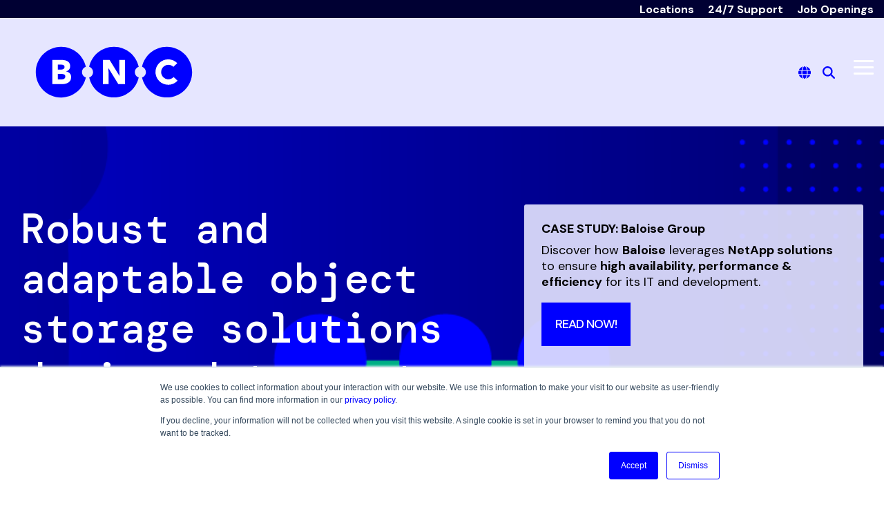

--- FILE ---
content_type: text/css
request_url: https://bnc.ch/hubfs/hub_generated/template_assets/1/113052294546/1764567256500/template_child.min.css
body_size: -563
content:
div#hs-eu-cookie-confirmation div#hs-eu-cookie-confirmation-inner p a{color:#00f!important}.sub-pref-full h1{display:block!important}.sub-pre-header{padding:11rem 0 1rem!important}.results-pre-header{background-color:#fff}.sub-pre-header h1,.sub-pre-header p{color:#00f!important}.ost-jobs .ost-job h4{color:#00f}.ost-jobs .ost-job .ost-job-attributes li{color:#003}.ost-jobs .ost-job .ost-row{border-color:#00ff7a}.results-pre-header{padding-top:200px}.results-full{margin-top:25px}.hs-search-results__message{display:none}.hhs-blog-cards.post-page .hs_cos_wrapper_type_related_blog_posts{grid-template-columns:repeat(3,3fr)!important}

--- FILE ---
content_type: text/css
request_url: https://bnc.ch/hubfs/hub_generated/template_assets/1/112686307855/1764567263444/template_row-multi-column-accordion.min.css
body_size: -206
content:
.hhs-accordion-mod{z-index:2}.hhs-accordion-mod .row{z-index:3}.hhs-row-overlay{bottom:0;height:100%;left:0;position:absolute;right:0;top:0;width:100%;z-index:1}.hhs-form-con{margin:0 auto}@media (max-width:575px){.order-1-mobile .hhs-img{margin-bottom:25px}}.hhs-accordion-mod{position:relative}.hhs-accordion-mod .row{position:relative;z-index:2}.hhs-accordion-mod video{height:auto;left:50%;max-width:none;min-height:100%;min-width:100%;position:absolute;top:50%;transform:translate(-50%,-50%);width:auto}.hhs-accordion-1{margin:25px auto 0;padding-left:0}.hhs-accordion-1 li{list-style-type:none;margin-bottom:0;position:relative}.hhs-accordion-1 li .hhs-accordion-content{display:none;padding:20px 50px 30px}.hhs-accordion-1 li .hhs-accordion-content li{border-bottom:none!important;list-style-type:disc}.hhs-accordion-1 li .hhs-accordion-content ol li{list-style-type:decimal}.accordion-title:hover{text-decoration:none}.hhs-accordion-1 a.accordion-title{cursor:pointer;display:block;font-size:18px;padding-left:15px!important;padding:15px 25px 15px 0;user-select:none;width:100%}.hhs-accordion-1 a.accordion-title h4{margin-bottom:0}.hhs-accordion-1 a.accordion-title .hs_cos_wrapper{padding-right:10px}.hhs-accordion-1 a.accordion-title:after{content:" ";height:12px;position:absolute;right:20px;top:20px;transform:rotate(-45deg);-webkit-transition:all .2s ease-in-out;-moz-transition:all .2s ease-in-out;transition:all .2s ease-in-out;width:12px}.hhs-accordion-1 .hhs-accordion-content{line-height:2;padding:10px}a.accordion-title.active:after{transform:rotate(45deg);-webkit-transition:all .2s ease-in-out;-moz-transition:all .2s ease-in-out;transition:all .2s ease-in-out}@media (max-width:922px){.hhs-accordion-mod .col-6:nth-child(odd),.hhs-accordion-mod .col-sm-6:nth-child(odd){padding-right:5px}.hhs-accordion-mod .col-6:nth-child(2n),.hhs-accordion-mod .col-sm-6:nth-child(2n){padding-left:5px}}@media (max-width:575px){.hhs-accordion-mod .c1,.hhs-accordion-mod .c2,.hhs-accordion-mod .c3{margin-bottom:25px}.hhs-accordion-1 li .hhs-accordion-content{display:none;padding:20px 20px 30px}}

--- FILE ---
content_type: image/svg+xml
request_url: https://bnc.ch/hubfs/BNC_Icon_KeyFeaturel1.svg
body_size: 1039
content:
<?xml version="1.0" encoding="utf-8"?>
<!-- Generator: Adobe Illustrator 27.7.0, SVG Export Plug-In . SVG Version: 6.00 Build 0)  -->
<svg version="1.1" id="Ebene_1" xmlns="http://www.w3.org/2000/svg" xmlns:xlink="http://www.w3.org/1999/xlink" x="0px" y="0px"
	 viewBox="0 0 58.29 38.12" style="enable-background:new 0 0 58.29 38.12;" xml:space="preserve">
<style type="text/css">
	.st0{fill:#00FF7A;}
	.st1{clip-path:url(#SVGID_00000099631471533806190090000014778635047782088081_);fill:#FFFFFF;}
	.st2{clip-path:url(#SVGID_00000099631471533806190090000014778635047782088081_);fill:#00FF7A;}
</style>
<g>
	<polygon class="st0" points="33.23,19.19 27.66,21.05 27.66,23.38 32.12,22.57 32.12,35.55 27.44,35.55 27.44,38.12 40.02,38.12 
		40.02,35.55 34.99,35.55 34.99,19.19 	"/>
	<g>
		<defs>
			<rect id="SVGID_1_" width="58.29" height="38.12"/>
		</defs>
		<clipPath id="SVGID_00000071554794482389668100000011035178578300308921_">
			<use xlink:href="#SVGID_1_"  style="overflow:visible;"/>
		</clipPath>
		<path style="clip-path:url(#SVGID_00000071554794482389668100000011035178578300308921_);fill:#FFFFFF;" d="M21.42,25.13
			c0.46-0.44,0.69-0.98,0.69-1.61s-0.23-1.16-0.69-1.6c-0.46-0.43-1.03-0.65-1.72-0.65c-0.67,0-1.23,0.22-1.7,0.65
			c-0.47,0.43-0.7,0.97-0.7,1.6s0.23,1.17,0.7,1.61c0.47,0.44,1.04,0.66,1.7,0.66C20.39,25.79,20.96,25.57,21.42,25.13 M21.42,35.62
			c0.46-0.44,0.69-0.98,0.69-1.61c0-0.63-0.23-1.16-0.69-1.59c-0.46-0.43-1.03-0.65-1.72-0.65c-0.67,0-1.23,0.22-1.7,0.65
			c-0.47,0.43-0.7,0.96-0.7,1.59c0,0.63,0.23,1.17,0.7,1.61c0.47,0.44,1.04,0.66,1.7,0.66C20.39,36.29,20.96,36.06,21.42,35.62"/>
		<path style="clip-path:url(#SVGID_00000071554794482389668100000011035178578300308921_);fill:#00FF7A;" d="M52.55,23.21
			l0.84-0.38l-1.22-2.7l1.66-0.75l1.11,2.45l0.82-0.37l-1.11-2.45l1.58-0.71l1.22,2.7l0.84-0.38l-1.69-3.75l-5.74,2.59L52.55,23.21z
			 M52.41,12.12L53.03,13c0.23,0.32,0.32,0.61,0.28,0.86c-0.04,0.25-0.19,0.46-0.43,0.63c-0.25,0.18-0.5,0.25-0.76,0.21
			c-0.25-0.04-0.49-0.22-0.72-0.53l-0.63-0.89L52.41,12.12z M48.06,15.21l2.02-1.44l0.55,0.78l-1.35,2.39l0.77,1.08l1.39-2.59
			c0.36,0.26,0.73,0.38,1.11,0.36c0.38-0.02,0.72-0.14,1.03-0.36c0.29-0.21,0.5-0.46,0.65-0.76c0.14-0.3,0.19-0.63,0.14-1
			c-0.05-0.36-0.22-0.75-0.51-1.16l-1.34-1.89l-5.14,3.65L48.06,15.21z M45.12,12.04c0.41,0.09,0.82,0.06,1.23-0.09
			c0.41-0.15,0.79-0.45,1.14-0.9L49.89,8l-0.91-0.71l-2.41,3.06c-0.3,0.39-0.62,0.6-0.96,0.64c-0.34,0.04-0.67-0.07-0.99-0.32
			c-0.33-0.26-0.51-0.56-0.55-0.89c-0.04-0.34,0.1-0.7,0.4-1.08l2.41-3.06l-0.91-0.71l-2.4,3.06c-0.35,0.45-0.56,0.89-0.61,1.31
			c-0.06,0.43,0,0.83,0.18,1.2c0.18,0.37,0.45,0.7,0.81,0.99C44.32,11.76,44.7,11.95,45.12,12.04 M39.15,8.48l2.21-4.9l1.68,0.76
			l0.38-0.85l-4.4-1.99l-0.38,0.85l1.67,0.76l-2.21,4.9L39.15,8.48z M34.05,1.77l0.44,2.74l-1.8-0.32L34.05,1.77z M31.46,6.37
			l0.76-1.34l2.42,0.43l0.24,1.52l1.2,0.22l-1.16-6.61l-1.28-0.23l-3.38,5.8L31.46,6.37z M28.93,6.28l-0.07-0.92l-2.95,0.22
			l-0.14-1.81l2.68-0.2l-0.07-0.9l-2.68,0.2l-0.13-1.72l2.95-0.22L28.46,0l-4.1,0.31l0.48,6.28L28.93,6.28z M20.66,7.83L19.8,5.27
			l2.23-0.76l-0.29-0.86L19.5,4.41l-0.57-1.67l2.76-0.93l-0.3-0.88l-3.85,1.3l2.02,5.97L20.66,7.83z M14.5,11.17l-1.38-1.76
			l-0.85-4.49l-1.01,0.8l0.71,3.14L9.06,7.43L8.03,8.24l4.17,1.89l1.39,1.76L14.5,11.17z M11.07,14.16l-0.73-0.57l-1.83,2.33
			l-1.43-1.12l1.66-2.12l-0.71-0.56l-1.66,2.12l-1.36-1.07l1.83-2.33l-0.73-0.57L3.58,13.5l4.95,3.89L11.07,14.16z M6.22,22.04
			l-2.06-0.93l-0.35-0.82l3.4-0.44l0.58-1.29l-4.44,0.61l-1.32-3.15l-0.59,1.3l1.36,3.17l-2.32-1.05L0,20.49l5.74,2.6L6.22,22.04z"
			/>
	</g>
</g>
</svg>


--- FILE ---
content_type: image/svg+xml
request_url: https://bnc.ch/hubfs/BNC_Icon_KeyFeaturel3.svg
body_size: 1137
content:
<?xml version="1.0" encoding="utf-8"?>
<!-- Generator: Adobe Illustrator 27.7.0, SVG Export Plug-In . SVG Version: 6.00 Build 0)  -->
<svg version="1.1" id="Ebene_1" xmlns="http://www.w3.org/2000/svg" xmlns:xlink="http://www.w3.org/1999/xlink" x="0px" y="0px"
	 viewBox="0 0 58.29 38.45" style="enable-background:new 0 0 58.29 38.45;" xml:space="preserve">
<style type="text/css">
	.st0{clip-path:url(#SVGID_00000119089081899980070370000004860308288562667425_);fill:#00FF7A;}
	.st1{clip-path:url(#SVGID_00000119089081899980070370000004860308288562667425_);fill:#FFFFFF;}
</style>
<g>
	<g>
		<defs>
			<rect id="SVGID_1_" width="58.29" height="38.45"/>
		</defs>
		<clipPath id="SVGID_00000012452406176305511360000008140315915350964647_">
			<use xlink:href="#SVGID_1_"  style="overflow:visible;"/>
		</clipPath>
		<path style="clip-path:url(#SVGID_00000012452406176305511360000008140315915350964647_);fill:#00FF7A;" d="M37.49,37.66
			c0.98-0.52,1.73-1.23,2.24-2.12c0.51-0.89,0.77-1.87,0.77-2.93c0-1.32-0.34-2.37-1.01-3.15c-0.68-0.78-1.54-1.32-2.58-1.61v-0.16
			c0.78-0.31,1.44-0.8,1.99-1.47c0.55-0.68,0.82-1.48,0.82-2.42c0-0.92-0.22-1.75-0.65-2.49c-0.43-0.74-1.08-1.33-1.95-1.77
			c-0.87-0.44-1.95-0.66-3.25-0.66c-1.19,0-2.24,0.23-3.14,0.69c-0.9,0.46-1.61,1.1-2.14,1.91c-0.52,0.81-0.81,1.76-0.87,2.84h2.84
			c0.07-0.81,0.4-1.48,0.97-2c0.58-0.52,1.35-0.78,2.33-0.78c0.96,0,1.69,0.23,2.22,0.69c0.52,0.46,0.78,1.09,0.78,1.88
			c0,0.92-0.34,1.6-1.03,2.03c-0.68,0.43-1.56,0.65-2.62,0.65H31.8v2.54h1.68c1.17,0,2.16,0.26,2.98,0.79
			c0.81,0.52,1.22,1.34,1.22,2.46c0,1.01-0.33,1.8-1,2.38c-0.67,0.58-1.59,0.87-2.76,0.87c-1.19,0-2.12-0.32-2.8-0.97
			c-0.68-0.65-1.04-1.47-1.1-2.46h-2.87c0.05,1.3,0.38,2.4,0.97,3.31c0.6,0.91,1.4,1.6,2.41,2.07c1.01,0.47,2.14,0.7,3.38,0.7
			C35.31,38.45,36.51,38.19,37.49,37.66"/>
		<path style="clip-path:url(#SVGID_00000012452406176305511360000008140315915350964647_);fill:#FFFFFF;" d="M21.42,25.13
			c0.46-0.44,0.69-0.98,0.69-1.61s-0.23-1.16-0.69-1.6c-0.46-0.43-1.03-0.65-1.72-0.65c-0.67,0-1.23,0.22-1.7,0.65
			c-0.47,0.43-0.7,0.97-0.7,1.6s0.23,1.17,0.7,1.61c0.47,0.44,1.04,0.66,1.7,0.66C20.39,25.79,20.96,25.57,21.42,25.13 M21.42,35.62
			c0.46-0.44,0.69-0.98,0.69-1.61c0-0.63-0.23-1.16-0.69-1.59c-0.46-0.43-1.03-0.65-1.72-0.65c-0.67,0-1.23,0.22-1.7,0.65
			c-0.47,0.43-0.7,0.96-0.7,1.59c0,0.63,0.23,1.17,0.7,1.61c0.47,0.44,1.04,0.66,1.7,0.66C20.39,36.29,20.96,36.07,21.42,35.62"/>
		<path style="clip-path:url(#SVGID_00000012452406176305511360000008140315915350964647_);fill:#00FF7A;" d="M52.55,23.21
			l0.84-0.38l-1.22-2.7l1.66-0.75l1.11,2.45l0.82-0.37l-1.11-2.45l1.58-0.71l1.22,2.7l0.84-0.38l-1.69-3.75l-5.74,2.59L52.55,23.21z
			 M52.41,12.12L53.03,13c0.23,0.32,0.32,0.61,0.28,0.86c-0.04,0.25-0.19,0.46-0.43,0.63c-0.25,0.18-0.5,0.25-0.76,0.21
			c-0.25-0.04-0.49-0.22-0.72-0.53l-0.63-0.89L52.41,12.12z M48.06,15.21l2.02-1.44l0.55,0.78l-1.35,2.39l0.77,1.08l1.39-2.59
			c0.36,0.26,0.73,0.38,1.11,0.36c0.38-0.02,0.72-0.14,1.03-0.36c0.29-0.21,0.5-0.46,0.65-0.76c0.14-0.3,0.19-0.63,0.14-1
			c-0.05-0.36-0.22-0.75-0.51-1.16l-1.34-1.89l-5.14,3.65L48.06,15.21z M45.12,12.04c0.41,0.09,0.82,0.06,1.23-0.09
			c0.41-0.15,0.79-0.45,1.14-0.9L49.89,8l-0.91-0.71l-2.41,3.06c-0.3,0.39-0.62,0.6-0.96,0.64c-0.34,0.04-0.67-0.07-0.99-0.32
			c-0.33-0.26-0.51-0.56-0.55-0.89c-0.04-0.34,0.1-0.7,0.4-1.08l2.41-3.06l-0.91-0.71l-2.4,3.06c-0.35,0.45-0.56,0.89-0.61,1.31
			c-0.06,0.43,0,0.83,0.18,1.2c0.18,0.37,0.45,0.7,0.81,0.99C44.32,11.76,44.7,11.95,45.12,12.04 M39.15,8.48l2.21-4.9l1.68,0.76
			l0.38-0.85l-4.4-1.99l-0.38,0.85l1.67,0.76l-2.21,4.9L39.15,8.48z M34.05,1.77l0.44,2.74l-1.8-0.32L34.05,1.77z M31.46,6.37
			l0.76-1.34l2.42,0.43l0.24,1.52l1.2,0.22l-1.16-6.61l-1.28-0.23l-3.38,5.8L31.46,6.37z M28.93,6.28l-0.07-0.92l-2.95,0.22
			l-0.14-1.81l2.68-0.2l-0.07-0.9l-2.68,0.2l-0.13-1.72l2.95-0.22L28.46,0l-4.1,0.31l0.48,6.28L28.93,6.28z M20.66,7.83L19.8,5.27
			l2.23-0.76l-0.29-0.86L19.5,4.41l-0.57-1.67l2.76-0.93l-0.3-0.88l-3.85,1.3l2.02,5.97L20.66,7.83z M14.5,11.17l-1.38-1.76
			l-0.85-4.49l-1.01,0.8l0.71,3.14L9.06,7.43L8.03,8.24l4.17,1.89l1.39,1.76L14.5,11.17z M11.07,14.16l-0.73-0.57l-1.83,2.33
			l-1.43-1.12l1.66-2.12l-0.71-0.56l-1.66,2.12l-1.36-1.07l1.83-2.33l-0.73-0.57L3.58,13.5l4.95,3.89L11.07,14.16z M6.22,22.04
			l-2.06-0.93l-0.35-0.82l3.4-0.44l0.58-1.29l-4.44,0.61l-1.32-3.15l-0.59,1.3l1.36,3.17l-2.32-1.05L0,20.49l5.74,2.6L6.22,22.04z"
			/>
	</g>
</g>
</svg>


--- FILE ---
content_type: image/svg+xml
request_url: https://bnc.ch/hubfs/BNC_Icon_KeyFeaturel2.svg
body_size: 1143
content:
<?xml version="1.0" encoding="utf-8"?>
<!-- Generator: Adobe Illustrator 27.7.0, SVG Export Plug-In . SVG Version: 6.00 Build 0)  -->
<svg version="1.1" id="Ebene_1" xmlns="http://www.w3.org/2000/svg" xmlns:xlink="http://www.w3.org/1999/xlink" x="0px" y="0px"
	 viewBox="0 0 58.29 38.12" style="enable-background:new 0 0 58.29 38.12;" xml:space="preserve">
<style type="text/css">
	.st0{clip-path:url(#SVGID_00000073719078964767168730000007063200005165583771_);fill:#00FF7A;}
	.st1{clip-path:url(#SVGID_00000073719078964767168730000007063200005165583771_);fill:#FFFFFF;}
</style>
<g>
	<g>
		<defs>
			<rect id="SVGID_1_" width="58.29" height="38.12"/>
		</defs>
		<clipPath id="SVGID_00000018221741737738700760000017225242366443579015_">
			<use xlink:href="#SVGID_1_"  style="overflow:visible;"/>
		</clipPath>
		<path style="clip-path:url(#SVGID_00000018221741737738700760000017225242366443579015_);fill:#00FF7A;" d="M40.35,38.12v-2.46
			H31.8c0.96-0.76,1.91-1.55,2.85-2.38c0.95-0.83,1.81-1.7,2.58-2.62s1.4-1.89,1.88-2.91c0.48-1.02,0.72-2.08,0.72-3.18
			c0-1.73-0.52-3.11-1.57-4.15c-1.05-1.04-2.53-1.56-4.46-1.56c-1.19,0-2.25,0.24-3.18,0.7c-0.93,0.47-1.66,1.15-2.2,2.06
			c-0.54,0.9-0.82,2.02-0.84,3.35h2.79c0-0.96,0.3-1.78,0.89-2.48c0.6-0.69,1.44-1.04,2.54-1.04c0.96,0,1.71,0.28,2.27,0.85
			c0.56,0.57,0.84,1.35,0.84,2.34c0,1.19-0.4,2.36-1.19,3.52c-0.79,1.16-1.89,2.35-3.29,3.6c-1.4,1.24-3.03,2.61-4.88,4.09v2.27
			H40.35z"/>
		<path style="clip-path:url(#SVGID_00000018221741737738700760000017225242366443579015_);fill:#FFFFFF;" d="M21.42,25.13
			c0.46-0.44,0.69-0.98,0.69-1.61s-0.23-1.16-0.69-1.6c-0.46-0.43-1.03-0.65-1.72-0.65c-0.67,0-1.23,0.22-1.7,0.65
			c-0.47,0.43-0.7,0.97-0.7,1.6s0.23,1.17,0.7,1.61c0.47,0.44,1.04,0.66,1.7,0.66C20.39,25.79,20.96,25.57,21.42,25.13 M21.42,35.62
			c0.46-0.44,0.69-0.98,0.69-1.61c0-0.63-0.23-1.16-0.69-1.59c-0.46-0.43-1.03-0.65-1.72-0.65c-0.67,0-1.23,0.22-1.7,0.65
			c-0.47,0.43-0.7,0.96-0.7,1.59c0,0.63,0.23,1.17,0.7,1.61c0.47,0.44,1.04,0.66,1.7,0.66C20.39,36.29,20.96,36.06,21.42,35.62"/>
		<path style="clip-path:url(#SVGID_00000018221741737738700760000017225242366443579015_);fill:#00FF7A;" d="M52.55,23.21
			l0.84-0.38l-1.22-2.7l1.66-0.75l1.11,2.45l0.82-0.37l-1.11-2.45l1.58-0.71l1.22,2.7l0.84-0.38l-1.69-3.75l-5.74,2.59L52.55,23.21z
			 M52.41,12.12L53.03,13c0.23,0.32,0.32,0.61,0.28,0.86c-0.04,0.25-0.19,0.46-0.43,0.63c-0.25,0.18-0.5,0.25-0.76,0.21
			c-0.25-0.04-0.49-0.22-0.72-0.53l-0.63-0.89L52.41,12.12z M48.06,15.21l2.02-1.44l0.55,0.78l-1.35,2.39l0.77,1.08l1.39-2.59
			c0.36,0.26,0.73,0.38,1.11,0.36c0.38-0.02,0.72-0.14,1.03-0.36c0.29-0.21,0.5-0.46,0.65-0.76c0.14-0.3,0.19-0.63,0.14-1
			c-0.05-0.36-0.22-0.75-0.51-1.16l-1.34-1.89l-5.14,3.65L48.06,15.21z M45.12,12.04c0.41,0.09,0.82,0.06,1.23-0.09
			c0.41-0.15,0.79-0.45,1.14-0.9L49.89,8l-0.91-0.71l-2.41,3.06c-0.3,0.39-0.62,0.6-0.96,0.64c-0.34,0.04-0.67-0.07-0.99-0.32
			c-0.33-0.26-0.51-0.56-0.55-0.89c-0.04-0.34,0.1-0.7,0.4-1.08l2.41-3.06l-0.91-0.71l-2.4,3.06c-0.35,0.45-0.56,0.89-0.61,1.31
			c-0.06,0.43,0,0.83,0.18,1.2c0.18,0.37,0.45,0.7,0.81,0.99C44.32,11.76,44.7,11.95,45.12,12.04 M39.15,8.48l2.21-4.9l1.68,0.76
			l0.38-0.85l-4.4-1.99l-0.38,0.85l1.67,0.76l-2.21,4.9L39.15,8.48z M34.05,1.77l0.44,2.74l-1.8-0.32L34.05,1.77z M31.46,6.37
			l0.76-1.34l2.42,0.43l0.24,1.52l1.2,0.22l-1.16-6.61l-1.28-0.23l-3.38,5.8L31.46,6.37z M28.93,6.28l-0.07-0.92l-2.95,0.22
			l-0.14-1.81l2.68-0.2l-0.07-0.9l-2.68,0.2l-0.13-1.72l2.95-0.22L28.46,0l-4.1,0.31l0.48,6.28L28.93,6.28z M20.66,7.83L19.8,5.27
			l2.23-0.76l-0.29-0.86L19.5,4.41l-0.57-1.67l2.76-0.93l-0.3-0.88l-3.85,1.3l2.02,5.97L20.66,7.83z M14.5,11.17l-1.38-1.76
			l-0.85-4.49l-1.01,0.8l0.71,3.14L9.06,7.43L8.03,8.24l4.17,1.89l1.39,1.76L14.5,11.17z M11.07,14.16l-0.73-0.57l-1.83,2.33
			l-1.43-1.12l1.66-2.12l-0.71-0.56l-1.66,2.12l-1.36-1.07l1.83-2.33l-0.73-0.57L3.58,13.5l4.95,3.89L11.07,14.16z M6.22,22.04
			l-2.06-0.93l-0.35-0.82l3.4-0.44l0.58-1.29l-4.44,0.61l-1.32-3.15l-0.59,1.3l1.36,3.17l-2.32-1.05L0,20.49l5.74,2.6L6.22,22.04z"
			/>
	</g>
</g>
</svg>


--- FILE ---
content_type: application/javascript
request_url: https://bnc.ch/hubfs/hub_generated/module_assets/1/112691758206/1759211559894/module_CLEAN_-_Row_-_Multi-Column_Accordion.min.js
body_size: -120
content:
var module_112691758206=function(){var $;($=jQuery)((function(){!function(){var idHash=window.location.hash.split("#")[1];if(idHash){var dataId=$('[data-id="'+idHash+'"]');console.log(dataId),dataId.click()}}()})),$(".hhs-accordion-1 a.accordion-title").on("click",(function(e){var el,dropDown;e.preventDefault(),dropDown=$(el=this).closest("li").find(".hhs-accordion-content"),$(el).closest(".hhs-accordion-1").find(".hhs-accordion-content").not(dropDown).slideUp(),$(el).hasClass("active")?$(el).removeClass("active"):($(el).closest(".hhs-accordion-1").find("a.active").removeClass("active"),$(el).addClass("active")),dropDown.stop(!1,!0).slideToggle()}))}();
//# sourceURL=https://3375288.fs1.hubspotusercontent-na1.net/hubfs/3375288/hub_generated/module_assets/1/112691758206/1759211559894/module_CLEAN_-_Row_-_Multi-Column_Accordion.js

--- FILE ---
content_type: application/javascript
request_url: https://bnc.ch/hubfs/hub_generated/template_assets/1/113055937048/1764567258923/template_child.min.js
body_size: -732
content:

//# sourceURL=https://3375288.fs1.hubspotusercontent-na1.net/hubfs/3375288/hub_generated/template_assets/1/113055937048/1764567258923/template_child.js

--- FILE ---
content_type: image/svg+xml
request_url: https://bnc.ch/hubfs/BNC_Icon_KeyFeaturel4.svg
body_size: 778
content:
<?xml version="1.0" encoding="utf-8"?>
<!-- Generator: Adobe Illustrator 27.7.0, SVG Export Plug-In . SVG Version: 6.00 Build 0)  -->
<svg version="1.1" id="Ebene_1" xmlns="http://www.w3.org/2000/svg" xmlns:xlink="http://www.w3.org/1999/xlink" x="0px" y="0px"
	 viewBox="0 0 58.29 38.12" style="enable-background:new 0 0 58.29 38.12;" xml:space="preserve">
<style type="text/css">
	.st0{fill:#00FF7A;}
	.st1{clip-path:url(#SVGID_00000134220733430766116410000018171620647075886013_);fill:#FFFFFF;}
	.st2{clip-path:url(#SVGID_00000134220733430766116410000018171620647075886013_);fill:#00FF7A;}
</style>
<path class="st0" d="M36.02,22.41v9.04h-5.95L36.02,22.41z M35.34,19.19l-8.47,12.6v2.25h8.98v4.08h2.87v-4.08h2.46v-2.6h-2.46
	V19.19H35.34z"/>
<g>
	<defs>
		<rect id="SVGID_1_" width="58.29" height="38.12"/>
	</defs>
	<clipPath id="SVGID_00000155113479512296442120000016231169572690571954_">
		<use xlink:href="#SVGID_1_"  style="overflow:visible;"/>
	</clipPath>
	<path style="clip-path:url(#SVGID_00000155113479512296442120000016231169572690571954_);fill:#FFFFFF;" d="M21.42,25.13
		c0.46-0.44,0.69-0.98,0.69-1.61s-0.23-1.16-0.69-1.6c-0.46-0.43-1.03-0.65-1.72-0.65c-0.67,0-1.23,0.22-1.7,0.65
		c-0.47,0.43-0.7,0.97-0.7,1.6s0.23,1.17,0.7,1.61c0.47,0.44,1.04,0.66,1.7,0.66C20.39,25.79,20.96,25.57,21.42,25.13 M21.42,35.62
		c0.46-0.44,0.69-0.98,0.69-1.61c0-0.63-0.23-1.16-0.69-1.59c-0.46-0.43-1.03-0.65-1.72-0.65c-0.67,0-1.23,0.22-1.7,0.65
		c-0.47,0.43-0.7,0.96-0.7,1.59c0,0.63,0.23,1.17,0.7,1.61c0.47,0.44,1.04,0.66,1.7,0.66C20.39,36.29,20.96,36.06,21.42,35.62"/>
	<path style="clip-path:url(#SVGID_00000155113479512296442120000016231169572690571954_);fill:#00FF7A;" d="M52.55,23.21l0.84-0.38
		l-1.22-2.7l1.66-0.75l1.11,2.45l0.82-0.37l-1.11-2.45l1.58-0.71l1.22,2.7l0.84-0.38l-1.69-3.75l-5.74,2.59L52.55,23.21z
		 M52.41,12.12L53.03,13c0.23,0.32,0.32,0.61,0.28,0.86c-0.04,0.25-0.19,0.46-0.43,0.63c-0.25,0.18-0.5,0.25-0.76,0.21
		c-0.25-0.04-0.49-0.22-0.72-0.53l-0.63-0.89L52.41,12.12z M48.06,15.21l2.02-1.44l0.55,0.78l-1.35,2.39l0.77,1.08l1.39-2.59
		c0.36,0.26,0.73,0.38,1.11,0.36c0.38-0.02,0.72-0.14,1.03-0.36c0.29-0.21,0.5-0.46,0.65-0.76c0.14-0.3,0.19-0.63,0.14-1
		c-0.05-0.36-0.22-0.75-0.51-1.16l-1.34-1.89l-5.14,3.65L48.06,15.21z M45.12,12.04c0.41,0.09,0.82,0.06,1.23-0.09
		c0.41-0.15,0.79-0.45,1.14-0.9L49.89,8l-0.91-0.71l-2.41,3.06c-0.3,0.39-0.62,0.6-0.96,0.64c-0.34,0.04-0.67-0.07-0.99-0.32
		c-0.33-0.26-0.51-0.56-0.55-0.89c-0.04-0.34,0.1-0.7,0.4-1.08l2.41-3.06l-0.91-0.71l-2.4,3.06c-0.35,0.45-0.56,0.89-0.61,1.31
		c-0.06,0.43,0,0.83,0.18,1.2c0.18,0.37,0.45,0.7,0.81,0.99C44.32,11.76,44.7,11.95,45.12,12.04 M39.15,8.48l2.21-4.9l1.68,0.76
		l0.38-0.85l-4.4-1.99l-0.38,0.85l1.67,0.76l-2.21,4.9L39.15,8.48z M34.05,1.77l0.44,2.74l-1.8-0.32L34.05,1.77z M31.46,6.37
		l0.76-1.34l2.42,0.43l0.24,1.52l1.2,0.22l-1.16-6.61l-1.28-0.23l-3.38,5.8L31.46,6.37z M28.93,6.28l-0.07-0.92l-2.95,0.22
		l-0.14-1.81l2.68-0.2l-0.07-0.9l-2.68,0.2l-0.13-1.72l2.95-0.22L28.46,0l-4.1,0.31l0.48,6.28L28.93,6.28z M20.66,7.83L19.8,5.27
		l2.23-0.76l-0.29-0.86L19.5,4.41l-0.57-1.67l2.76-0.93l-0.3-0.88l-3.85,1.3l2.02,5.97L20.66,7.83z M14.5,11.17l-1.38-1.76
		l-0.85-4.49l-1.01,0.8l0.71,3.14L9.06,7.43L8.03,8.24l4.17,1.89l1.39,1.76L14.5,11.17z M11.07,14.16l-0.73-0.57l-1.83,2.33
		l-1.43-1.12l1.66-2.12l-0.71-0.56l-1.66,2.12l-1.36-1.07l1.83-2.33l-0.73-0.57L3.58,13.5l4.95,3.89L11.07,14.16z M6.22,22.04
		l-2.06-0.93l-0.35-0.82l3.4-0.44l0.58-1.29l-4.44,0.61l-1.32-3.15l-0.59,1.3l1.36,3.17l-2.32-1.05L0,20.49l5.74,2.6L6.22,22.04z"/>
</g>
</svg>


--- FILE ---
content_type: image/svg+xml
request_url: https://bnc.ch/hubfs/1%20-%20Website%202023/Logos/BNC_RGB_Blau_ohne_HG_mit_Rand.svg
body_size: 170
content:
<?xml version="1.0" encoding="UTF-8"?>
<svg id="Ebene_1" data-name="Ebene 1" xmlns="http://www.w3.org/2000/svg" viewBox="0 0 225.35 110.55">
  <defs>
    <style>
      .cls-1 {
        fill: blue;
      }

      .cls-2 {
        fill: #fff;
      }
    </style>
  </defs>
  <g>
    <path class="cls-1" d="m77.94,55.27c0-2.69,1.76-4.97,4.2-5.73-2.63-12.51-13.7-21.9-26.95-21.9-15.21,0-27.55,12.37-27.55,27.64s12.33,27.64,27.55,27.64c13.25,0,24.32-9.39,26.95-21.9-2.43-.76-4.2-3.04-4.2-5.73Z"/>
    <path class="cls-1" d="m135.43,55.27c0-2.69,1.76-4.97,4.2-5.73-2.63-12.51-13.7-21.9-26.95-21.9s-24.32,9.39-26.95,21.9c2.43.76,4.2,3.04,4.2,5.73s-1.76,4.97-4.2,5.73c2.63,12.51,13.7,21.9,26.95,21.9s24.32-9.39,26.95-21.9c-2.43-.76-4.2-3.04-4.2-5.73Z"/>
    <path class="cls-1" d="m170.17,27.64c-13.25,0-24.32,9.39-26.95,21.9,2.43.76,4.2,3.04,4.2,5.73s-1.76,4.97-4.2,5.73c2.63,12.51,13.7,21.9,26.95,21.9,15.21,0,27.55-12.37,27.55-27.64s-12.33-27.64-27.55-27.64Z"/>
  </g>
  <path class="cls-2" d="m66.13,60.69c0,1.44-.29,2.65-.86,3.63-.57.98-1.33,1.77-2.27,2.36-.94.6-2.02,1.02-3.22,1.28-1.2.26-2.44.39-3.7.39h-10.5v-26.35h10.5c1.02,0,2.06.11,3.13.32,1.07.21,2.03.57,2.9,1.08.87.51,1.58,1.2,2.12,2.07.55.87.82,1.97.82,3.31,0,1.46-.4,2.67-1.19,3.63-.79.96-1.84,1.64-3.13,2.07v.07c.74.12,1.45.35,2.1.69.66.33,1.23.76,1.71,1.28.48.52.87,1.13,1.15,1.82.28.69.43,1.48.43,2.34Zm-7.22-11.05c0-.89-.34-1.54-1.02-1.95-.68-.41-1.69-.61-3.03-.61h-3.13v5.43h3.42c1.19,0,2.11-.24,2.77-.73.66-.48.99-1.2.99-2.14Zm.86,10.46c0-1.09-.41-1.85-1.23-2.27-.82-.42-1.91-.63-3.28-.63h-3.54v6.03h3.57c.5,0,1.01-.04,1.54-.13.53-.09,1.02-.24,1.45-.47.43-.22.79-.54,1.06-.95.27-.41.41-.94.41-1.58Z"/>
  <path class="cls-2" d="m117.44,68.36l-10.6-17.23h-.11l.15,17.23h-6.17v-26.35h7.25l10.56,17.19h.11l-.15-17.19h6.17v26.35h-7.22Z"/>
  <path class="cls-2" d="m177.6,60.64c-1.44,1.51-3.46,2.45-5.7,2.45-4.35,0-7.89-3.54-7.89-7.89s3.54-7.89,7.89-7.89c2.1,0,4.01.83,5.43,2.17l4.25-3.96c-2.52-2.57-6.02-4.18-9.9-4.18-7.64,0-13.85,6.22-13.85,13.85s6.21,13.85,13.85,13.85c4.02,0,7.64-1.72,10.17-4.46l-4.24-3.96Z"/>
</svg>